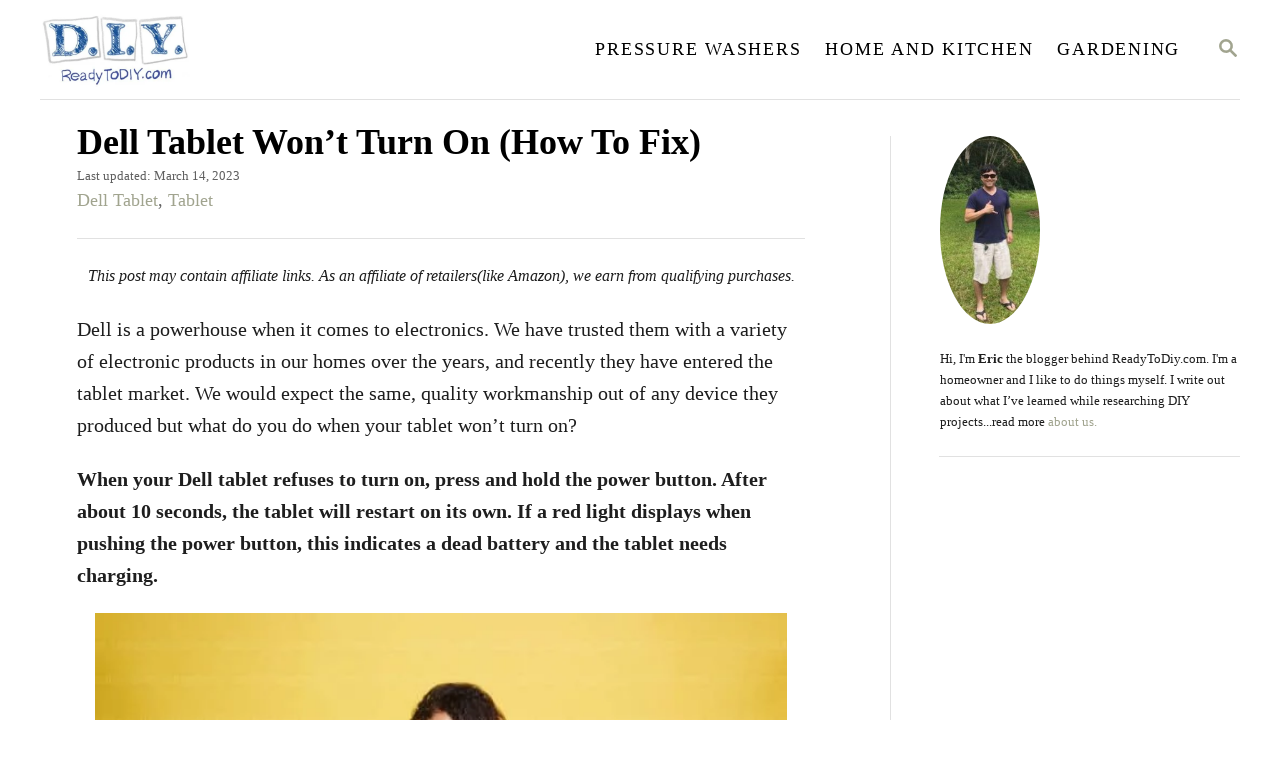

--- FILE ---
content_type: text/html; charset=UTF-8
request_url: https://readytodiy.com/dell-tablet-wont-turn-on-how-to-fix-0051/
body_size: 19289
content:
<!DOCTYPE html><html lang="en-US">
	<head>
				<meta charset="UTF-8">
		<meta name="viewport" content="width=device-width, initial-scale=1.0">
		<meta http-equiv="X-UA-Compatible" content="ie=edge">
		<meta name='robots' content='index, follow, max-image-preview:large, max-snippet:-1, max-video-preview:-1' />
	<style>img:is([sizes="auto" i], [sizes^="auto," i]) { contain-intrinsic-size: 3000px 1500px }</style>
	
	<!-- This site is optimized with the Yoast SEO plugin v25.0 - https://yoast.com/wordpress/plugins/seo/ -->
	<title>Dell Tablet Won&#039;t Turn On (How To Fix) - Ready To DIY</title>
	<link rel="canonical" href="https://readytodiy.com/dell-tablet-wont-turn-on-how-to-fix-0051/" />
	<meta property="og:locale" content="en_US" />
	<meta property="og:type" content="article" />
	<meta property="og:title" content="Dell Tablet Won&#039;t Turn On (How To Fix) - Ready To DIY" />
	<meta property="og:description" content="Dell is a powerhouse when it comes to electronics. We have trusted them with a variety of electronic products in our homes over the years, &hellip;" />
	<meta property="og:url" content="https://readytodiy.com/dell-tablet-wont-turn-on-how-to-fix-0051/" />
	<meta property="og:site_name" content="Ready To DIY" />
	<meta property="article:published_time" content="2022-06-27T15:38:00+00:00" />
	<meta property="article:modified_time" content="2023-03-15T03:11:11+00:00" />
	<meta property="og:image" content="https://readytodiy.com/wp-content/uploads/2022/06/DIY-Dell-Tablet-Wont-Turn-On-How-To-Fix.jpg" />
	<meta property="og:image:width" content="640" />
	<meta property="og:image:height" content="427" />
	<meta property="og:image:type" content="image/jpeg" />
	<meta name="author" content="eric" />
	<meta name="twitter:card" content="summary_large_image" />
	<script type="application/ld+json" class="yoast-schema-graph">{"@context":"https://schema.org","@graph":[{"@type":"Article","@id":"https://readytodiy.com/dell-tablet-wont-turn-on-how-to-fix-0051/#article","isPartOf":{"@id":"https://readytodiy.com/dell-tablet-wont-turn-on-how-to-fix-0051/"},"author":{"name":"eric","@id":"https://readytodiy.com/#/schema/person/878c2f1c38ecf4a192660b27cf58c3b6"},"headline":"Dell Tablet Won&#8217;t Turn On (How To Fix)","datePublished":"2022-06-27T15:38:00+00:00","dateModified":"2023-03-15T03:11:11+00:00","mainEntityOfPage":{"@id":"https://readytodiy.com/dell-tablet-wont-turn-on-how-to-fix-0051/"},"wordCount":1541,"publisher":{"@id":"https://readytodiy.com/#/schema/person/878c2f1c38ecf4a192660b27cf58c3b6"},"image":{"@id":"https://readytodiy.com/dell-tablet-wont-turn-on-how-to-fix-0051/#primaryimage"},"thumbnailUrl":"https://readytodiy.com/wp-content/uploads/2022/06/DIY-Dell-Tablet-Wont-Turn-On-How-To-Fix.jpg","articleSection":["Dell Tablet","Tablet"],"inLanguage":"en-US"},{"@type":"WebPage","@id":"https://readytodiy.com/dell-tablet-wont-turn-on-how-to-fix-0051/","url":"https://readytodiy.com/dell-tablet-wont-turn-on-how-to-fix-0051/","name":"Dell Tablet Won't Turn On (How To Fix) - Ready To DIY","isPartOf":{"@id":"https://readytodiy.com/#website"},"primaryImageOfPage":{"@id":"https://readytodiy.com/dell-tablet-wont-turn-on-how-to-fix-0051/#primaryimage"},"image":{"@id":"https://readytodiy.com/dell-tablet-wont-turn-on-how-to-fix-0051/#primaryimage"},"thumbnailUrl":"https://readytodiy.com/wp-content/uploads/2022/06/DIY-Dell-Tablet-Wont-Turn-On-How-To-Fix.jpg","datePublished":"2022-06-27T15:38:00+00:00","dateModified":"2023-03-15T03:11:11+00:00","breadcrumb":{"@id":"https://readytodiy.com/dell-tablet-wont-turn-on-how-to-fix-0051/#breadcrumb"},"inLanguage":"en-US","potentialAction":[{"@type":"ReadAction","target":["https://readytodiy.com/dell-tablet-wont-turn-on-how-to-fix-0051/"]}]},{"@type":"ImageObject","inLanguage":"en-US","@id":"https://readytodiy.com/dell-tablet-wont-turn-on-how-to-fix-0051/#primaryimage","url":"https://readytodiy.com/wp-content/uploads/2022/06/DIY-Dell-Tablet-Wont-Turn-On-How-To-Fix.jpg","contentUrl":"https://readytodiy.com/wp-content/uploads/2022/06/DIY-Dell-Tablet-Wont-Turn-On-How-To-Fix.jpg","width":640,"height":427,"caption":"Woman holding a tablet PC"},{"@type":"BreadcrumbList","@id":"https://readytodiy.com/dell-tablet-wont-turn-on-how-to-fix-0051/#breadcrumb","itemListElement":[{"@type":"ListItem","position":1,"name":"Home","item":"https://readytodiy.com/"},{"@type":"ListItem","position":2,"name":"Dell Tablet Won&#8217;t Turn On (How To Fix)"}]},{"@type":"WebSite","@id":"https://readytodiy.com/#website","url":"https://readytodiy.com/","name":"Ready To DIY","description":"Ready To Do It Yourself?","publisher":{"@id":"https://readytodiy.com/#/schema/person/878c2f1c38ecf4a192660b27cf58c3b6"},"potentialAction":[{"@type":"SearchAction","target":{"@type":"EntryPoint","urlTemplate":"https://readytodiy.com/?s={search_term_string}"},"query-input":{"@type":"PropertyValueSpecification","valueRequired":true,"valueName":"search_term_string"}}],"inLanguage":"en-US"},{"@type":["Person","Organization"],"@id":"https://readytodiy.com/#/schema/person/878c2f1c38ecf4a192660b27cf58c3b6","name":"eric","image":{"@type":"ImageObject","inLanguage":"en-US","@id":"https://readytodiy.com/#/schema/person/image/","url":"https://secure.gravatar.com/avatar/d92a652d62c53d124ef4cf1643562e0000983e442390a0b2864efac57f3fd29e?s=96&d=mm&r=g","contentUrl":"https://secure.gravatar.com/avatar/d92a652d62c53d124ef4cf1643562e0000983e442390a0b2864efac57f3fd29e?s=96&d=mm&r=g","caption":"eric"},"logo":{"@id":"https://readytodiy.com/#/schema/person/image/"},"url":"https://readytodiy.com/author/leadcamp/"}]}</script>
	<!-- / Yoast SEO plugin. -->


<link rel='dns-prefetch' href='//scripts.mediavine.com' />
<link rel='dns-prefetch' href='//www.googletagmanager.com' />
<link rel="alternate" type="application/rss+xml" title="Ready To DIY &raquo; Feed" href="https://readytodiy.com/feed/" />
<link rel="alternate" type="application/rss+xml" title="Ready To DIY &raquo; Comments Feed" href="https://readytodiy.com/comments/feed/" />
<style type="text/css" id="mv-trellis-custom-css">:root{--mv-trellis-font-body:Helvetica (Web Safe);--mv-trellis-font-heading:Georgia,Times,"Times New Roman",serif;--mv-trellis-font-size-ex-sm:0.83375rem;--mv-trellis-font-size-sm:1.09375rem;--mv-trellis-font-size:1.25rem;--mv-trellis-font-size-lg:1.40625rem;--mv-trellis-max-logo-size:75px;--mv-trellis-gutter-small:6px;--mv-trellis-gutter:12px;--mv-trellis-gutter-double:24px;--mv-trellis-gutter-large:24px;--mv-trellis-h1-font-color:#000000;--mv-trellis-h1-font-size:2.25rem;}</style><link rel='stylesheet' id='wp-block-library-css' href='//readytodiy.b-cdn.net/wp-includes/css/dist/block-library/style.min.css?ver=6.8.3' type='text/css' media='all' />
<style id='classic-theme-styles-inline-css' type='text/css'>
/*! This file is auto-generated */
.wp-block-button__link{color:#fff;background-color:#32373c;border-radius:9999px;box-shadow:none;text-decoration:none;padding:calc(.667em + 2px) calc(1.333em + 2px);font-size:1.125em}.wp-block-file__button{background:#32373c;color:#fff;text-decoration:none}
</style>
<style id='global-styles-inline-css' type='text/css'>
:root{--wp--preset--aspect-ratio--square: 1;--wp--preset--aspect-ratio--4-3: 4/3;--wp--preset--aspect-ratio--3-4: 3/4;--wp--preset--aspect-ratio--3-2: 3/2;--wp--preset--aspect-ratio--2-3: 2/3;--wp--preset--aspect-ratio--16-9: 16/9;--wp--preset--aspect-ratio--9-16: 9/16;--wp--preset--color--black: #000000;--wp--preset--color--cyan-bluish-gray: #abb8c3;--wp--preset--color--white: #ffffff;--wp--preset--color--pale-pink: #f78da7;--wp--preset--color--vivid-red: #cf2e2e;--wp--preset--color--luminous-vivid-orange: #ff6900;--wp--preset--color--luminous-vivid-amber: #fcb900;--wp--preset--color--light-green-cyan: #7bdcb5;--wp--preset--color--vivid-green-cyan: #00d084;--wp--preset--color--pale-cyan-blue: #8ed1fc;--wp--preset--color--vivid-cyan-blue: #0693e3;--wp--preset--color--vivid-purple: #9b51e0;--wp--preset--gradient--vivid-cyan-blue-to-vivid-purple: linear-gradient(135deg,rgba(6,147,227,1) 0%,rgb(155,81,224) 100%);--wp--preset--gradient--light-green-cyan-to-vivid-green-cyan: linear-gradient(135deg,rgb(122,220,180) 0%,rgb(0,208,130) 100%);--wp--preset--gradient--luminous-vivid-amber-to-luminous-vivid-orange: linear-gradient(135deg,rgba(252,185,0,1) 0%,rgba(255,105,0,1) 100%);--wp--preset--gradient--luminous-vivid-orange-to-vivid-red: linear-gradient(135deg,rgba(255,105,0,1) 0%,rgb(207,46,46) 100%);--wp--preset--gradient--very-light-gray-to-cyan-bluish-gray: linear-gradient(135deg,rgb(238,238,238) 0%,rgb(169,184,195) 100%);--wp--preset--gradient--cool-to-warm-spectrum: linear-gradient(135deg,rgb(74,234,220) 0%,rgb(151,120,209) 20%,rgb(207,42,186) 40%,rgb(238,44,130) 60%,rgb(251,105,98) 80%,rgb(254,248,76) 100%);--wp--preset--gradient--blush-light-purple: linear-gradient(135deg,rgb(255,206,236) 0%,rgb(152,150,240) 100%);--wp--preset--gradient--blush-bordeaux: linear-gradient(135deg,rgb(254,205,165) 0%,rgb(254,45,45) 50%,rgb(107,0,62) 100%);--wp--preset--gradient--luminous-dusk: linear-gradient(135deg,rgb(255,203,112) 0%,rgb(199,81,192) 50%,rgb(65,88,208) 100%);--wp--preset--gradient--pale-ocean: linear-gradient(135deg,rgb(255,245,203) 0%,rgb(182,227,212) 50%,rgb(51,167,181) 100%);--wp--preset--gradient--electric-grass: linear-gradient(135deg,rgb(202,248,128) 0%,rgb(113,206,126) 100%);--wp--preset--gradient--midnight: linear-gradient(135deg,rgb(2,3,129) 0%,rgb(40,116,252) 100%);--wp--preset--font-size--small: 13px;--wp--preset--font-size--medium: 20px;--wp--preset--font-size--large: 36px;--wp--preset--font-size--x-large: 42px;--wp--preset--spacing--20: 0.44rem;--wp--preset--spacing--30: 0.67rem;--wp--preset--spacing--40: 1rem;--wp--preset--spacing--50: 1.5rem;--wp--preset--spacing--60: 2.25rem;--wp--preset--spacing--70: 3.38rem;--wp--preset--spacing--80: 5.06rem;--wp--preset--shadow--natural: 6px 6px 9px rgba(0, 0, 0, 0.2);--wp--preset--shadow--deep: 12px 12px 50px rgba(0, 0, 0, 0.4);--wp--preset--shadow--sharp: 6px 6px 0px rgba(0, 0, 0, 0.2);--wp--preset--shadow--outlined: 6px 6px 0px -3px rgba(255, 255, 255, 1), 6px 6px rgba(0, 0, 0, 1);--wp--preset--shadow--crisp: 6px 6px 0px rgba(0, 0, 0, 1);}:where(.is-layout-flex){gap: 0.5em;}:where(.is-layout-grid){gap: 0.5em;}body .is-layout-flex{display: flex;}.is-layout-flex{flex-wrap: wrap;align-items: center;}.is-layout-flex > :is(*, div){margin: 0;}body .is-layout-grid{display: grid;}.is-layout-grid > :is(*, div){margin: 0;}:where(.wp-block-columns.is-layout-flex){gap: 2em;}:where(.wp-block-columns.is-layout-grid){gap: 2em;}:where(.wp-block-post-template.is-layout-flex){gap: 1.25em;}:where(.wp-block-post-template.is-layout-grid){gap: 1.25em;}.has-black-color{color: var(--wp--preset--color--black) !important;}.has-cyan-bluish-gray-color{color: var(--wp--preset--color--cyan-bluish-gray) !important;}.has-white-color{color: var(--wp--preset--color--white) !important;}.has-pale-pink-color{color: var(--wp--preset--color--pale-pink) !important;}.has-vivid-red-color{color: var(--wp--preset--color--vivid-red) !important;}.has-luminous-vivid-orange-color{color: var(--wp--preset--color--luminous-vivid-orange) !important;}.has-luminous-vivid-amber-color{color: var(--wp--preset--color--luminous-vivid-amber) !important;}.has-light-green-cyan-color{color: var(--wp--preset--color--light-green-cyan) !important;}.has-vivid-green-cyan-color{color: var(--wp--preset--color--vivid-green-cyan) !important;}.has-pale-cyan-blue-color{color: var(--wp--preset--color--pale-cyan-blue) !important;}.has-vivid-cyan-blue-color{color: var(--wp--preset--color--vivid-cyan-blue) !important;}.has-vivid-purple-color{color: var(--wp--preset--color--vivid-purple) !important;}.has-black-background-color{background-color: var(--wp--preset--color--black) !important;}.has-cyan-bluish-gray-background-color{background-color: var(--wp--preset--color--cyan-bluish-gray) !important;}.has-white-background-color{background-color: var(--wp--preset--color--white) !important;}.has-pale-pink-background-color{background-color: var(--wp--preset--color--pale-pink) !important;}.has-vivid-red-background-color{background-color: var(--wp--preset--color--vivid-red) !important;}.has-luminous-vivid-orange-background-color{background-color: var(--wp--preset--color--luminous-vivid-orange) !important;}.has-luminous-vivid-amber-background-color{background-color: var(--wp--preset--color--luminous-vivid-amber) !important;}.has-light-green-cyan-background-color{background-color: var(--wp--preset--color--light-green-cyan) !important;}.has-vivid-green-cyan-background-color{background-color: var(--wp--preset--color--vivid-green-cyan) !important;}.has-pale-cyan-blue-background-color{background-color: var(--wp--preset--color--pale-cyan-blue) !important;}.has-vivid-cyan-blue-background-color{background-color: var(--wp--preset--color--vivid-cyan-blue) !important;}.has-vivid-purple-background-color{background-color: var(--wp--preset--color--vivid-purple) !important;}.has-black-border-color{border-color: var(--wp--preset--color--black) !important;}.has-cyan-bluish-gray-border-color{border-color: var(--wp--preset--color--cyan-bluish-gray) !important;}.has-white-border-color{border-color: var(--wp--preset--color--white) !important;}.has-pale-pink-border-color{border-color: var(--wp--preset--color--pale-pink) !important;}.has-vivid-red-border-color{border-color: var(--wp--preset--color--vivid-red) !important;}.has-luminous-vivid-orange-border-color{border-color: var(--wp--preset--color--luminous-vivid-orange) !important;}.has-luminous-vivid-amber-border-color{border-color: var(--wp--preset--color--luminous-vivid-amber) !important;}.has-light-green-cyan-border-color{border-color: var(--wp--preset--color--light-green-cyan) !important;}.has-vivid-green-cyan-border-color{border-color: var(--wp--preset--color--vivid-green-cyan) !important;}.has-pale-cyan-blue-border-color{border-color: var(--wp--preset--color--pale-cyan-blue) !important;}.has-vivid-cyan-blue-border-color{border-color: var(--wp--preset--color--vivid-cyan-blue) !important;}.has-vivid-purple-border-color{border-color: var(--wp--preset--color--vivid-purple) !important;}.has-vivid-cyan-blue-to-vivid-purple-gradient-background{background: var(--wp--preset--gradient--vivid-cyan-blue-to-vivid-purple) !important;}.has-light-green-cyan-to-vivid-green-cyan-gradient-background{background: var(--wp--preset--gradient--light-green-cyan-to-vivid-green-cyan) !important;}.has-luminous-vivid-amber-to-luminous-vivid-orange-gradient-background{background: var(--wp--preset--gradient--luminous-vivid-amber-to-luminous-vivid-orange) !important;}.has-luminous-vivid-orange-to-vivid-red-gradient-background{background: var(--wp--preset--gradient--luminous-vivid-orange-to-vivid-red) !important;}.has-very-light-gray-to-cyan-bluish-gray-gradient-background{background: var(--wp--preset--gradient--very-light-gray-to-cyan-bluish-gray) !important;}.has-cool-to-warm-spectrum-gradient-background{background: var(--wp--preset--gradient--cool-to-warm-spectrum) !important;}.has-blush-light-purple-gradient-background{background: var(--wp--preset--gradient--blush-light-purple) !important;}.has-blush-bordeaux-gradient-background{background: var(--wp--preset--gradient--blush-bordeaux) !important;}.has-luminous-dusk-gradient-background{background: var(--wp--preset--gradient--luminous-dusk) !important;}.has-pale-ocean-gradient-background{background: var(--wp--preset--gradient--pale-ocean) !important;}.has-electric-grass-gradient-background{background: var(--wp--preset--gradient--electric-grass) !important;}.has-midnight-gradient-background{background: var(--wp--preset--gradient--midnight) !important;}.has-small-font-size{font-size: var(--wp--preset--font-size--small) !important;}.has-medium-font-size{font-size: var(--wp--preset--font-size--medium) !important;}.has-large-font-size{font-size: var(--wp--preset--font-size--large) !important;}.has-x-large-font-size{font-size: var(--wp--preset--font-size--x-large) !important;}
:where(.wp-block-post-template.is-layout-flex){gap: 1.25em;}:where(.wp-block-post-template.is-layout-grid){gap: 1.25em;}
:where(.wp-block-columns.is-layout-flex){gap: 2em;}:where(.wp-block-columns.is-layout-grid){gap: 2em;}
:root :where(.wp-block-pullquote){font-size: 1.5em;line-height: 1.6;}
</style>
<link rel='stylesheet' id='dashicons-css' href='//readytodiy.b-cdn.net/wp-includes/css/dashicons.min.css?ver=6.8.3' type='text/css' media='all' />
<link rel='stylesheet' id='wpel-style-css' href='//readytodiy.b-cdn.net/wp-content/plugins/wp-external-links/public/css/wpel.css?ver=5.31' type='text/css' media='all' />
<link rel='stylesheet' id='mv-trellis-bamboo-css' href='//readytodiy.b-cdn.net/wp-content/themes/bamboo-trellis/assets/dist/css/main.1.0.0.css?ver=1.0.0' type='text/css' media='all' />
<style id='rocket-lazyload-inline-css' type='text/css'>
.rll-youtube-player{position:relative;padding-bottom:56.23%;height:0;overflow:hidden;max-width:100%;}.rll-youtube-player:focus-within{outline: 2px solid currentColor;outline-offset: 5px;}.rll-youtube-player iframe{position:absolute;top:0;left:0;width:100%;height:100%;z-index:100;background:0 0}.rll-youtube-player img{bottom:0;display:block;left:0;margin:auto;max-width:100%;width:100%;position:absolute;right:0;top:0;border:none;height:auto;-webkit-transition:.4s all;-moz-transition:.4s all;transition:.4s all}.rll-youtube-player img:hover{-webkit-filter:brightness(75%)}.rll-youtube-player .play{height:100%;width:100%;left:0;top:0;position:absolute;background:url(//readytodiy.b-cdn.net/wp-content/plugins/rocket-lazy-load/assets/img/youtube.png) no-repeat center;background-color: transparent !important;cursor:pointer;border:none;}
</style>
				<script id="mv-trellis-localModel" data-cfasync="false">
					window.$adManagementConfig = window.$adManagementConfig || {};
					window.$adManagementConfig.web = window.$adManagementConfig.web || {};
					window.$adManagementConfig.web.localModel = {"optimize_mobile_pagespeed":true,"optimize_desktop_pagespeed":true,"content_selector":"body:not(.page) .mvt-content","footer_selector":"footer.footer","content_selector_mobile":"body:not(.page) .mvt-content","comments_selector":"","sidebar_atf_selector":".sidebar-primary .widget-container:nth-last-child(3)","sidebar_atf_position":"afterend","sidebar_btf_selector":".mv-sticky-slot","sidebar_btf_position":"beforeend","content_stop_selector":"","sidebar_btf_stop_selector":"footer.footer","custom_css":"","ad_box":true,"sidebar_minimum_width":"1190","native_html_templates":{"feed":"<aside class=\"mv-trellis-native-ad-feed\"><div class=\"native-ad-image\" style=\"min-height:200px;min-width:200px;\"><div style=\"display: none;\" data-native-size=\"[300, 250]\" data-native-type=\"video\"><\/div><div style=\"width:200px;height:200px;\" data-native-size=\"[200,200]\" data-native-type=\"image\"><\/div><\/div><div class=\"native-content\"><img class=\"native-icon\" data-native-type=\"icon\" style=\"max-height: 50px; width: auto;\"><h2 data-native-len=\"80\" data-native-d-len=\"120\" data-native-type=\"title\"><\/h2><div data-native-len=\"140\" data-native-d-len=\"340\" data-native-type=\"body\"><\/div><div class=\"cta-container\"><div data-native-type=\"sponsoredBy\"><\/div><a rel=\"nonopener sponsor\" data-native-type=\"clickUrl\" class=\"button article-read-more\"><span data-native-type=\"cta\"><\/span><\/a><\/div><\/div><\/aside>","content":"<aside class=\"mv-trellis-native-ad-content\"><div class=\"native-ad-image\"><div style=\"display: none;\" data-native-size=\"[300, 250]\" data-native-type=\"video\"><\/div><div data-native-size=\"[300,300]\" data-native-type=\"image\"><\/div><\/div><div class=\"native-content\"><img class=\"native-icon\" data-native-type=\"icon\" style=\"max-height: 50px; width: auto;\"><h2 data-native-len=\"80\" data-native-d-len=\"120\" data-native-type=\"title\"><\/h2><div data-native-len=\"140\" data-native-d-len=\"340\" data-native-type=\"body\"><\/div><div class=\"cta-container\"><div data-native-type=\"sponsoredBy\"><\/div><a data-native-type=\"clickUrl\" class=\"button article-read-more\"><span data-native-type=\"cta\"><\/span><\/a><\/div><\/div><\/aside>","sidebar":"<aside class=\"mv-trellis-native-ad-sidebar\"><div class=\"native-ad-image\"><div style=\"display: none;\" data-native-size=\"[300, 250]\" data-native-type=\"video\"><\/div><div data-native-size=\"[300,300]\" data-native-type=\"image\"><\/div><\/div><img class=\"native-icon\" data-native-type=\"icon\" style=\"max-height: 50px; width: auto;\"><h3 data-native-len=\"80\"><a rel=\"nonopener sponsor\" data-native-type=\"title\"><\/a><\/h3><div data-native-len=\"140\" data-native-d-len=\"340\" data-native-type=\"body\"><\/div><div data-native-type=\"sponsoredBy\"><\/div><a data-native-type=\"clickUrl\" class=\"button article-read-more\"><span data-native-type=\"cta\"><\/span><\/a><\/aside>","sticky_sidebar":"<aside class=\"mv-trellis-native-ad-sticky-sidebar\"><div class=\"native-ad-image\"><div style=\"display: none;\" data-native-size=\"[300, 250]\" data-native-type=\"video\"><\/div><div data-native-size=\"[300,300]\" data-native-type=\"image\"><\/div><\/div><img class=\"native-icon\" data-native-type=\"icon\" style=\"max-height: 50px; width: auto;\"><h3 data-native-len=\"80\" data-native-type=\"title\"><\/h3><div data-native-len=\"140\" data-native-d-len=\"340\" data-native-type=\"body\"><\/div><div data-native-type=\"sponsoredBy\"><\/div><a data-native-type=\"clickUrl\" class=\"button article-read-more\"><span data-native-type=\"cta\"><\/span><\/a><\/aside>","adhesion":"<aside class=\"mv-trellis-native-ad-adhesion\"><div data-native-size=\"[100,100]\" data-native-type=\"image\"><\/div><div class=\"native-content\"><img class=\"native-icon\" data-native-type=\"icon\" style=\"max-height: 50px; width: auto;\"><div data-native-type=\"sponsoredBy\"><\/div><h6 data-native-len=\"80\" data-native-d-len=\"120\" data-native-type=\"title\"><\/h6><\/div><div class=\"cta-container\"><a class=\"button article-read-more\" data-native-type=\"clickUrl\"><span data-native-type=\"cta\"><\/span><\/a><\/div><\/aside>"}};
				</script>
			<script type="text/javascript" async="async" fetchpriority="high" data-noptimize="1" data-cfasync="false" src="https://scripts.mediavine.com/tags/ready-to-diy.js?ver=6.8.3" id="mv-script-wrapper-js"></script>
<script type="text/javascript" id="ga/js-js" class="mv-trellis-script" src="https://www.googletagmanager.com/gtag/js?id=UA-128588153-3" defer data-noptimize data-handle="ga/js"></script>
<script type="text/javascript" id="mv-trellis-images/intersection-observer-js" class="mv-trellis-script" src="//readytodiy.b-cdn.net/wp-content/plugins/mediavine-trellis-images/assets/dist/IO.0.7.1.js?ver=0.7.1" defer data-noptimize data-handle="mv-trellis-images/intersection-observer"></script>
<script type="text/javascript" id="mv-trellis-images/webp-check-js" class="mv-trellis-script" src="//readytodiy.b-cdn.net/wp-content/mvt-js/1/6a76c27036f54bb48ed9bc3294c5d172.min.js" defer data-noptimize data-handle="mv-trellis-images/webp-check"></script>
<script type="text/javascript" src="//readytodiy.b-cdn.net/wp-includes/js/jquery/jquery.min.js?ver=3.7.1" id="jquery-core-js"></script>
<script type="text/javascript" src="//readytodiy.b-cdn.net/wp-includes/js/jquery/jquery-migrate.min.js?ver=3.4.1" id="jquery-migrate-js"></script>
<link rel="https://api.w.org/" href="https://readytodiy.com/wp-json/" /><link rel="alternate" title="JSON" type="application/json" href="https://readytodiy.com/wp-json/wp/v2/posts/27464" /><link rel="EditURI" type="application/rsd+xml" title="RSD" href="https://readytodiy.com/xmlrpc.php?rsd" />
<meta name="generator" content="WordPress 6.8.3" />
<link rel='shortlink' href='https://readytodiy.com/?p=27464' />
<link rel="alternate" title="oEmbed (JSON)" type="application/json+oembed" href="https://readytodiy.com/wp-json/oembed/1.0/embed?url=https%3A%2F%2Freadytodiy.com%2Fdell-tablet-wont-turn-on-how-to-fix-0051%2F" />
<link rel="alternate" title="oEmbed (XML)" type="text/xml+oembed" href="https://readytodiy.com/wp-json/oembed/1.0/embed?url=https%3A%2F%2Freadytodiy.com%2Fdell-tablet-wont-turn-on-how-to-fix-0051%2F&#038;format=xml" />
<style type="text/css" id="mv-trellis-native-ads-css">:root{--mv-trellis-color-native-ad-background: var(--mv-trellis-color-background-accent,#fafafa);}[class*="mv-trellis-native-ad"]{display:flex;flex-direction:column;text-align:center;align-items:center;padding:10px;margin:15px 0;border-top:1px solid #eee;border-bottom:1px solid #eee;background-color:var(--mv-trellis-color-native-ad-background,#fafafa)}[class*="mv-trellis-native-ad"] [data-native-type="image"]{background-repeat:no-repeat;background-size:cover;background-position:center center;}[class*="mv-trellis-native-ad"] [data-native-type="sponsoredBy"]{font-size:0.875rem;text-decoration:none;transition:color .3s ease-in-out,background-color .3s ease-in-out;}[class*="mv-trellis-native-ad"] [data-native-type="title"]{line-height:1;margin:10px 0;max-width:100%;text-decoration:none;transition:color .3s ease-in-out,background-color .3s ease-in-out;}[class*="mv-trellis-native-ad"] [data-native-type="title"],[class*="mv-trellis-native-ad"] [data-native-type="sponsoredBy"]{color:var(--mv-trellis-color-link)}[class*="mv-trellis-native-ad"] [data-native-type="title"]:hover,[class*="mv-trellis-native-ad"] [data-native-type="sponsoredBy"]:hover{color:var(--mv-trellis-color-link-hover)}[class*="mv-trellis-native-ad"] [data-native-type="body"]{max-width:100%;}[class*="mv-trellis-native-ad"] .article-read-more{display:inline-block;font-size:0.875rem;line-height:1.25;margin-left:0px;margin-top:10px;padding:10px 20px;text-align:right;text-decoration:none;text-transform:uppercase;}@media only screen and (min-width:600px){.mv-trellis-native-ad-feed,.mv-trellis-native-ad-content{flex-direction:row;padding:0;text-align:left;}.mv-trellis-native-ad-feed .native-content,.mv-trellis-native-ad-content{padding:10px}}.mv-trellis-native-ad-feed [data-native-type="image"]{max-width:100%;height:auto;}.mv-trellis-native-ad-feed .cta-container,.mv-trellis-native-ad-content .cta-container{display:flex;flex-direction:column;align-items:center;}@media only screen and (min-width:600px){.mv-trellis-native-ad-feed .cta-container,.mv-trellis-native-ad-content .cta-container{flex-direction:row;align-items: flex-end;justify-content:space-between;}}@media only screen and (min-width:600px){.mv-trellis-native-ad-content{padding:0;}.mv-trellis-native-ad-content .native-content{max-width:calc(100% - 300px);padding:15px;}}.mv-trellis-native-ad-content [data-native-type="image"]{height:300px;max-width:100%;width:300px;}.mv-trellis-native-ad-sticky-sidebar,.mv-trellis-native-ad-sidebar{font-size:var(--mv-trellis-font-size-sm,0.875rem);margin:20px 0;max-width:300px;padding:0 0 var(--mv-trellis-gutter,20px);}.mv-trellis-native-ad-sticky-sidebar [data-native-type="image"],.mv-trellis-native-ad-sticky-sidebar [data-native-type="image"]{height:300px;margin:0 auto;max-width:100%;width:300px;}.mv-trellis-native-ad-sticky-sidebar [data-native-type="body"]{padding:0 var(--mv-trellis-gutter,20px);}.mv-trellis-native-ad-sticky-sidebar [data-native-type="sponsoredBy"],.mv-trellis-native-ad-sticky-sidebar [data-native-type="sponsoredBy"]{display:inline-block}.mv-trellis-native-ad-sticky-sidebar h3,.mv-trellis-native-ad-sidebar h3 [data-native-type="title"]{margin:15px auto;width:300px;}.mv-trellis-native-ad-adhesion{background-color:transparent;flex-direction:row;height:90px;margin:0;padding:0 20px;}.mv-trellis-native-ad-adhesion [data-native-type="image"]{height:120px;margin:0 auto;max-width:100%;transform:translateY(-20px);width:120px;}.mv-trellis-native-ad-adhesion [data-native-type="sponsoredBy"],.mv-trellis-native-ad-adhesion  .article-read-more{font-size:0.75rem;}.mv-trellis-native-ad-adhesion [data-native-type="title"]{font-size:1rem;}.mv-trellis-native-ad-adhesion .native-content{display:flex;flex-direction:column;justify-content:center;padding:0 10px;text-align:left;}.mv-trellis-native-ad-adhesion .cta-container{display:flex;align-items:center;}</style>			<meta name="theme-color" content="#243746"/>
			<link rel="manifest" href="https://readytodiy.com/manifest">
		<link rel="icon" href="//readytodiy.b-cdn.net/wp-content/uploads/2021/01/favicon512-1-150x150.png" sizes="32x32" />
<link rel="icon" href="//readytodiy.b-cdn.net/wp-content/uploads/2021/01/favicon512-1-300x300.png" sizes="192x192" />
<link rel="apple-touch-icon" href="//readytodiy.b-cdn.net/wp-content/uploads/2021/01/favicon512-1-300x300.png" />
<meta name="msapplication-TileImage" content="https://readytodiy.com/wp-content/uploads/2021/01/favicon512-1-300x300.png" />
		<style type="text/css" id="wp-custom-css">
			.header-logoXX{padding:5px 0px !important;margin:5px 0px !important;}
figure.wp-block-image img,figure.wp-block-image div{display:block;margin-left: auto;margin-right:auto;width:95%;}
.about-author-contentXX{font-size:80%}
.excerpt-photo img {border-radius:8%}
.article-meta .posted-on{xdisplay:none;}
.article-meta .cat-links{font-size:var(--mv-trellis-font-size-sm,0.25rem);}
figure.wp-block-embed div.wp-block-embed__wrapper iframe{display:block;margin-left: auto;margin-right:auto;}
div.entry-content p a:link{color:#0000EE;text-decoration: underline;}div.entry-content p a:hover{color:#1c1cab}
nav#primary-nav a:link{color:black;}
article.article a.article-read-more:link{color:blue;}
.wp-block-latest-posts__featured-image img{border-radius:8%}		</style>
		<noscript><style id="rocket-lazyload-nojs-css">.rll-youtube-player, [data-lazy-src]{display:none !important;}</style></noscript>		<meta name="p:domain_verify" content="1ffd821e17e6f62dd7d3be8391d2657b" />
<meta name='linkchecker' content='CwIREQoQDwoOIw8GAgcAAg4TCg0ATQAMDg=='>	</head>
	<body data-rsssl=1 class="wp-singular post-template-default single single-post postid-27464 single-format-standard wp-theme-mediavine-trellis wp-child-theme-bamboo-trellis mvt-no-js bamboo bamboo-trellis">
				<a href="#content" class="screen-reader-text">Skip to Content</a>

		<div class="before-content">
						<header class="header">
	<div class="wrapper wrapper-header">
				<div class="header-container">
			<button class="search-toggle">
	<span class="screen-reader-text">Search</span>
	<svg version="1.1" xmlns="http://www.w3.org/2000/svg" height="24" width="24" viewBox="0 0 12 12" class="magnifying-glass">
		<title>Magnifying Glass</title>
		<path d="M10.37 9.474L7.994 7.1l-.17-.1a3.45 3.45 0 0 0 .644-2.01A3.478 3.478 0 1 0 4.99 8.47c.75 0 1.442-.24 2.01-.648l.098.17 2.375 2.373c.19.188.543.142.79-.105s.293-.6.104-.79zm-5.38-2.27a2.21 2.21 0 1 1 2.21-2.21A2.21 2.21 0 0 1 4.99 7.21z"></path>
	</svg>
</button>
<div id="search-container">
	<form role="search" method="get" class="searchform" action="https://readytodiy.com/">
	<label>
		<span class="screen-reader-text">Search for:</span>
		<input type="search" class="search-field"
			placeholder="Enter search keywords"
			value="" name="s"
			title="Search for:" />
	</label>
	<input type="submit" class="search-submit" value="Search" />
</form>
	<button class="search-close">
		<span class="screen-reader-text">Close Search</span>
		&times;
	</button>
</div>
			<a href="https://readytodiy.com/" title="Ready To DIY" class="header-logo"><picture><source srcset="https://readytodiy.com/wp-content/uploads/2019/10/readytodiy-logo.jpg.webp, https://readytodiy.com/wp-content/uploads/2019/10/readytodiy-logo.jpg.webp 480w, https://readytodiy.com/wp-content/uploads/2019/10/readytodiy-logo-300x150.jpg.webp 300w" type="image/webp"><img src="https://readytodiy.com/wp-content/uploads/2019/10/readytodiy-logo.jpg" srcset="https://readytodiy.com/wp-content/uploads/2019/10/readytodiy-logo.jpg 480w, https://readytodiy.com/wp-content/uploads/2019/10/readytodiy-logo-300x150.jpg 300w" sizes="(max-width: 480px) 100vw, 480px" class="size-full size-ratio-full wp-image-346 header-logo-img ggnoads" alt="Ready To DIY" data-pin-nopin="true" height="240" width="480"></picture></a>			<div class="nav">
	<div class="wrapper nav-wrapper">
						<button class="nav-toggle" aria-label="Menu"><svg xmlns="http://www.w3.org/2000/svg" viewBox="0 0 32 32" width="32px" height="32px">
	<path d="M4,10h24c1.104,0,2-0.896,2-2s-0.896-2-2-2H4C2.896,6,2,6.896,2,8S2.896,10,4,10z M28,14H4c-1.104,0-2,0.896-2,2  s0.896,2,2,2h24c1.104,0,2-0.896,2-2S29.104,14,28,14z M28,22H4c-1.104,0-2,0.896-2,2s0.896,2,2,2h24c1.104,0,2-0.896,2-2  S29.104,22,28,22z"></path>
</svg>
</button>
				<nav id="primary-nav" class="nav-container nav-closed"><ul id="menu-primary" class="nav-list"><li id="menu-item-345" class="menu-item menu-item-type-taxonomy menu-item-object-category menu-item-has-children menu-item-345"><a href="https://readytodiy.com/category/pressure-washers/"><span>Pressure Washers</span><span class="toggle-sub-menu">&pr;</span></a>
<ul class="sub-menu">
	<li id="menu-item-800" class="menu-item menu-item-type-taxonomy menu-item-object-category menu-item-800"><a href="https://readytodiy.com/category/pressure-washers/how-to-pressure-wash/">How To Pressure Wash</a></li>
	<li id="menu-item-1896" class="menu-item menu-item-type-taxonomy menu-item-object-category menu-item-1896"><a href="https://readytodiy.com/category/pressure-washers/pressure-washer-shopping/">Pressure Washer Shopping</a></li>
	<li id="menu-item-1897" class="menu-item menu-item-type-taxonomy menu-item-object-category menu-item-1897"><a href="https://readytodiy.com/category/pressure-washers/pressure-washer-detergents/">Pressure Washer Detergents</a></li>
</ul>
</li>
<li id="menu-item-4382" class="menu-item menu-item-type-taxonomy menu-item-object-category menu-item-has-children menu-item-4382"><a href="https://readytodiy.com/category/home-and-kitchen/"><span>Home and Kitchen</span><span class="toggle-sub-menu">&pr;</span></a>
<ul class="sub-menu">
	<li id="menu-item-9373" class="menu-item menu-item-type-taxonomy menu-item-object-category menu-item-has-children menu-item-9373"><a href="https://readytodiy.com/category/electronics/television/">Television<span class="toggle-sub-menu">&pr;</span></a>
	<ul class="sub-menu">
		<li id="menu-item-12495" class="menu-item menu-item-type-taxonomy menu-item-object-category menu-item-12495"><a href="https://readytodiy.com/category/electronics/television/samsung-tv/">Samsung TV</a></li>
		<li id="menu-item-12494" class="menu-item menu-item-type-taxonomy menu-item-object-category menu-item-12494"><a href="https://readytodiy.com/category/electronics/television/lg-tv/">LG TV</a></li>
	</ul>
</li>
	<li id="menu-item-9372" class="menu-item menu-item-type-taxonomy menu-item-object-category menu-item-9372"><a href="https://readytodiy.com/category/electronics/speakers/">Speakers</a></li>
	<li id="menu-item-4474" class="menu-item menu-item-type-taxonomy menu-item-object-category menu-item-4474"><a href="https://readytodiy.com/category/electronics/smart-devices/">Smart Devices</a></li>
	<li id="menu-item-4385" class="menu-item menu-item-type-taxonomy menu-item-object-category menu-item-4385"><a href="https://readytodiy.com/category/home-and-kitchen/flooring/">Flooring</a></li>
	<li id="menu-item-4383" class="menu-item menu-item-type-taxonomy menu-item-object-category menu-item-4383"><a href="https://readytodiy.com/category/home-and-kitchen/dishwasher/">Dishwasher</a></li>
	<li id="menu-item-4475" class="menu-item menu-item-type-taxonomy menu-item-object-category menu-item-4475"><a href="https://readytodiy.com/category/home-and-kitchen/washing-dryer/">Washer &#038; Dryer</a></li>
	<li id="menu-item-4473" class="menu-item menu-item-type-taxonomy menu-item-object-category menu-item-4473"><a href="https://readytodiy.com/category/home-and-kitchen/small-kitchen-appliances/">Small Kitchen Appliances</a></li>
	<li id="menu-item-4472" class="menu-item menu-item-type-taxonomy menu-item-object-category menu-item-4472"><a href="https://readytodiy.com/category/home-and-kitchen/sewing/">Sewing</a></li>
	<li id="menu-item-1936" class="menu-item menu-item-type-taxonomy menu-item-object-category menu-item-has-children menu-item-1936"><a href="https://readytodiy.com/category/cleaning/">Cleaning<span class="toggle-sub-menu">&pr;</span></a>
	<ul class="sub-menu">
		<li id="menu-item-1900" class="menu-item menu-item-type-taxonomy menu-item-object-category menu-item-1900"><a href="https://readytodiy.com/category/car-care/">Car Care</a></li>
		<li id="menu-item-527" class="menu-item menu-item-type-taxonomy menu-item-object-category menu-item-527"><a href="https://readytodiy.com/category/carpet-cleaning/">Carpet Cleaning</a></li>
		<li id="menu-item-1898" class="menu-item menu-item-type-taxonomy menu-item-object-category menu-item-1898"><a href="https://readytodiy.com/category/carpet-cleaning/how-to-carpet-clean/">How To Carpet Clean</a></li>
	</ul>
</li>
</ul>
</li>
<li id="menu-item-1899" class="menu-item menu-item-type-taxonomy menu-item-object-category menu-item-has-children menu-item-1899"><a href="https://readytodiy.com/category/gardening/"><span>Gardening</span><span class="toggle-sub-menu">&pr;</span></a>
<ul class="sub-menu">
	<li id="menu-item-526" class="menu-item menu-item-type-taxonomy menu-item-object-category menu-item-526"><a href="https://readytodiy.com/category/composting/">Composting</a></li>
	<li id="menu-item-2470" class="menu-item menu-item-type-taxonomy menu-item-object-category menu-item-2470"><a href="https://readytodiy.com/category/gardening/greenhouse/">Greenhouse</a></li>
	<li id="menu-item-2471" class="menu-item menu-item-type-taxonomy menu-item-object-category menu-item-2471"><a href="https://readytodiy.com/category/gardening/house-plants/">House Plants</a></li>
	<li id="menu-item-2472" class="menu-item menu-item-type-taxonomy menu-item-object-category menu-item-2472"><a href="https://readytodiy.com/category/gardening/mowers/">Mowers</a></li>
	<li id="menu-item-2474" class="menu-item menu-item-type-taxonomy menu-item-object-category menu-item-2474"><a href="https://readytodiy.com/category/pests/">Pests</a></li>
	<li id="menu-item-2473" class="menu-item menu-item-type-taxonomy menu-item-object-category menu-item-2473"><a href="https://readytodiy.com/category/gardening/vegetable-garden/">Vegetable Garden</a></li>
</ul>
</li>
</ul></nav>	</div>
</div>
		</div>
			</div>
</header>
					</div>
		
	<!-- Main Content Section -->
	<div class="content">
		<div class="wrapper wrapper-content">
						<main id="content" class="content-container">
				
		<article id="post-27464" class="article-post article post-27464 post type-post status-publish format-standard has-post-thumbnail hentry category-dell-tablet category-tablet mv-content-wrapper">

			<header class="entry-header header-singular wrapper">
		<h1 class="entry-title article-heading">Dell Tablet Won&#8217;t Turn On (How To Fix)</h1>
	<div class="article-meta post-meta-wrapper post-meta-single post-meta-single-top no-author-meta">
			<p class="meta-wrapper "><span class="posted-on"><span class="screen-reader-text">Posted on </span>Last updated: <time class="entry-date" datetime="2023-03-14T19:11:11-08:00">March 14, 2023</time></span></p>
				<p class="meta-cats"><span class="cat-links"><span class="screen-reader-text">Categories </span><a href="https://readytodiy.com/category/electronics/computers/tablet/dell-tablet/" rel="category tag">Dell Tablet</a>, <a href="https://readytodiy.com/category/electronics/computers/tablet/" rel="category tag">Tablet</a></span></p>
		</div>

</header>
<aside><div class="content-container-after-post"><div style="font-size:0.8em;margin-bottom:24px;text-align:center;font-style: italic">This post may contain affiliate links. As an affiliate of retailers(like Amazon), we earn from qualifying purchases.</div></div></aside>
			<div class="entry-content mvt-content">
				<style>img#mv-trellis-img-1::before{padding-top:66.71875%; }img#mv-trellis-img-1{display:block;}img#mv-trellis-img-2::before{padding-top:66.71875%; }img#mv-trellis-img-2{display:block;}</style>
<p>Dell is a powerhouse when it comes to electronics. We have trusted them with a variety of electronic products in our homes over the years, and recently they have entered the tablet market. We would expect the same, quality workmanship out of any device they produced but what do you do when your tablet won&rsquo;t turn on?</p>



<p><strong>When your Dell tablet refuses to turn on, press and hold the power button. After about 10 seconds, the tablet will restart on its own. If a red light displays when pushing the power button, this indicates a dead battery and the tablet needs charging.</strong></p>



<figure class="wp-block-image size-full"><noscript><img fetchpriority="high" decoding="async" width="640" height="427" src="//readytodiy.b-cdn.net/wp-content/uploads/2022/06/DIY-Dell-Tablet-Wont-Turn-On-How-To-Fix.jpg" alt="Woman holding a tablet PC " class="wp-image-27467" srcset="//readytodiy.b-cdn.net/wp-content/uploads/2022/06/DIY-Dell-Tablet-Wont-Turn-On-How-To-Fix.jpg 640w, //readytodiy.b-cdn.net/wp-content/uploads/2022/06/DIY-Dell-Tablet-Wont-Turn-On-How-To-Fix-300x200.jpg 300w, //readytodiy.b-cdn.net/wp-content/uploads/2022/06/DIY-Dell-Tablet-Wont-Turn-On-How-To-Fix-335x224.jpg 335w, //readytodiy.b-cdn.net/wp-content/uploads/2022/06/DIY-Dell-Tablet-Wont-Turn-On-How-To-Fix-347x232.jpg 347w, //readytodiy.b-cdn.net/wp-content/uploads/2022/06/DIY-Dell-Tablet-Wont-Turn-On-How-To-Fix-520x347.jpg 520w" sizes="(max-width: 640px) 100vw, 640px"></noscript><img fetchpriority="high" decoding="async" width="640" height="427" src="data:image/svg+xml,%3Csvg%20xmlns='http://www.w3.org/2000/svg'%20viewBox='0%200%20640%20427'%3E%3Crect%20width='640'%20height='427'%20style='fill:%23e3e3e3'/%3E%3C/svg%3E" alt="Woman holding a tablet PC " class="wp-image-27467 eager-load" sizes="(max-width: 640px) 100vw, 640px" data-pin-media="https://readytodiy.com/wp-content/uploads/2022/06/DIY-Dell-Tablet-Wont-Turn-On-How-To-Fix.jpg" id="mv-trellis-img-1" loading="eager" data-src="//readytodiy.b-cdn.net/wp-content/uploads/2022/06/DIY-Dell-Tablet-Wont-Turn-On-How-To-Fix.jpg.webp" data-srcset="//readytodiy.b-cdn.net/wp-content/uploads/2022/06/DIY-Dell-Tablet-Wont-Turn-On-How-To-Fix.jpg.webp 640w, //readytodiy.b-cdn.net/wp-content/uploads/2022/06/DIY-Dell-Tablet-Wont-Turn-On-How-To-Fix-300x200.jpg.webp 300w, //readytodiy.b-cdn.net/wp-content/uploads/2022/06/DIY-Dell-Tablet-Wont-Turn-On-How-To-Fix-335x224.jpg.webp 335w, //readytodiy.b-cdn.net/wp-content/uploads/2022/06/DIY-Dell-Tablet-Wont-Turn-On-How-To-Fix-347x232.jpg.webp 347w, //readytodiy.b-cdn.net/wp-content/uploads/2022/06/DIY-Dell-Tablet-Wont-Turn-On-How-To-Fix-520x347.jpg.webp 520w" data-svg="1" data-trellis-processed="1"></figure>



<p>It may seem strange to have a tablet display a red indicator when the power button is depressed. This is actually by design because Dell doesn&rsquo;t want you to completely drain the battery until it is at 0%.</p>



<p>When you have a Dell battery that is drained too far, it will shorten the lifespan of the battery considerably. You may be able to charge it but it will not hold a charge nearly as long as it did when it was new.</p>



<p>That is why the device will shut off on its own and it will not turn back on. In order to force the Dell tablet to restart, you will need to charge the battery.</p>



<p>When recharging the battery in your Dell tablet, make sure that you are using the appropriate charger. Not all chargers will send enough juice and sometimes, it may take an extended amount of time for the battery to charge. If possible, use the charger that was shipped with the tablet.</p>



<p>You should also ensure that the tablet has been charged for at least 10 minutes before you try to restart it. The device will use a lot of power during the startup process, so it may not fully start if it does not have the power to do so. It may just put you back in the same situation.</p><p><i>Copyright protected content owner: ReadyToDIY.com and was initially posted on June 27, 2022.</i></p>



<p>If it seems as if the tablet has frozen and will not restart and you are certain you have charged the tablet, a hard reset may be necessary. Most Dell tablets allow you to remove the back cover so the battery is exposed.</p>



<p>This article and its contents are owned by Ready To DIY and was first published on 06/27/2022</p>



<p>After you remove the battery from your Dell tablet, press and hold the power button for a few seconds. This will drain the residual energy within the tablet.</p>



<p>You can then put the battery back in, close the tablet, and put it back on charge again. After waiting at least 10 minutes, push the power button and the tablet should start as normal.</p>



<h2 class="wp-block-heading">Things To Try to Turn On Your Dell Tablet</h2>



<figure class="wp-block-image size-full"><noscript><img decoding="async" width="640" height="427" src="//readytodiy.b-cdn.net/wp-content/uploads/2022/06/DIY-Dell-Tablet-Wont-Turn-On-How-To-Fix-2.jpg" alt="Woman holding tablet PC" class="wp-image-27466" srcset="//readytodiy.b-cdn.net/wp-content/uploads/2022/06/DIY-Dell-Tablet-Wont-Turn-On-How-To-Fix-2.jpg 640w, //readytodiy.b-cdn.net/wp-content/uploads/2022/06/DIY-Dell-Tablet-Wont-Turn-On-How-To-Fix-2-300x200.jpg 300w, //readytodiy.b-cdn.net/wp-content/uploads/2022/06/DIY-Dell-Tablet-Wont-Turn-On-How-To-Fix-2-335x224.jpg 335w, //readytodiy.b-cdn.net/wp-content/uploads/2022/06/DIY-Dell-Tablet-Wont-Turn-On-How-To-Fix-2-347x232.jpg 347w, //readytodiy.b-cdn.net/wp-content/uploads/2022/06/DIY-Dell-Tablet-Wont-Turn-On-How-To-Fix-2-520x347.jpg 520w" sizes="(max-width: 640px) 100vw, 640px"></noscript><img decoding="async" width="640" height="427" src="//readytodiy.b-cdn.net/wp-content/uploads/2022/06/DIY-Dell-Tablet-Wont-Turn-On-How-To-Fix-2.jpg.webp" alt="Woman holding tablet PC" class="wp-image-27466 lazyload" srcset="//readytodiy.b-cdn.net/wp-content/uploads/2022/06/DIY-Dell-Tablet-Wont-Turn-On-How-To-Fix-2.jpg.webp 640w, //readytodiy.b-cdn.net/wp-content/uploads/2022/06/DIY-Dell-Tablet-Wont-Turn-On-How-To-Fix-2-300x200.jpg.webp 300w, //readytodiy.b-cdn.net/wp-content/uploads/2022/06/DIY-Dell-Tablet-Wont-Turn-On-How-To-Fix-2-335x224.jpg.webp 335w, //readytodiy.b-cdn.net/wp-content/uploads/2022/06/DIY-Dell-Tablet-Wont-Turn-On-How-To-Fix-2-347x232.jpg.webp 347w, //readytodiy.b-cdn.net/wp-content/uploads/2022/06/DIY-Dell-Tablet-Wont-Turn-On-How-To-Fix-2-520x347.jpg.webp 520w" sizes="(max-width: 640px) 100vw, 640px" data-pin-media="https://readytodiy.com/wp-content/uploads/2022/06/DIY-Dell-Tablet-Wont-Turn-On-How-To-Fix-2.jpg" id="mv-trellis-img-2" loading="lazy" data-trellis-processed="1"></figure>



<p>We may have many tools that we use on a daily basis, including the electronic tools that we use. One of those is likely to be a tablet. It gives us the world at our fingertips but when they aren&rsquo;t starting properly, it can be frustrating. What can be done to correct this issue?</p><p><i>Copyright article owner is ReadyToDiy.com for this article. This post was first published on June 27, 2022.</i></p>



<p><strong>If you have a problem with a tablet not starting, you can try cycling the power. This is done by opening the tablet, removing the battery, and holding the power button for several seconds. Doing so drains the residual energy. Replace the battery and hold the power button in for a few seconds while the tablet starts.</strong></p>



<p>In many cases, you will be able to use a power cycle to restart a tablet quickly and easily. It is almost like hitting the reset button on an appliance.</p>



<p>At the same time, however, there are always going to be variations that exist from one tablet to another. It is impossible to cover every single scenario in the scope of a paragraph or two, which is why you may need to dig a little deeper.</p>



<p>In this article, we will consider some of the different ways that a tablet can be started when it is refusing to start up. We will also consider many specific models and manufacturers, some of which need a little extra help when the power button doesn&rsquo;t seem to be working.</p>



<p>As an example, there are some tablets that are sealed and you won&rsquo;t have access to the battery. Doing this type of hard reset will not work, but there may be other options that are available.</p>



<p>We will consider some of those top choices to try if you can&rsquo;t get your tablet to turn on. You can then look for the model tablet you have if all else fails.</p>



<p>This article and its contents are owned by Ready To DIY and was first published on 06/27/2022</p>



<h2 class="wp-block-heading">1. Power Cycle</h2>



<p>One of the first and most important things to try when your tablet won&rsquo;t start is to perform a power cycle. This is done by removing the battery from the device and pushing the power button for a few seconds to drain the power.</p>



<p>Make sure that you don&rsquo;t have your device plugged in while you are doing a power cycle. After reinstalling the battery, the device should start normally. If not, try charging it for 15 minutes and starting it then.</p>



<h2 class="wp-block-heading">2. Battery Problems</h2>



<p>Sometimes, one of the issues that can lead to a device not starting is the battery has failed. Batteries have a limited lifespan and if you have noticed that you have had to charge the battery frequently, it may have reached the end of its life.</p>



<p>Batteries may sometimes also fail unexpectedly. If your device works while it is plugged in but not unplugged, it could be an issue with the battery. You can order replacement batteries online.</p>



<h2 class="wp-block-heading">3. Charging Problems</h2>



<p>If the battery is operating fine but it is still not turning on, it could be an issue with charging. Some tablets will not charge properly unless you use the appropriate charger. This would include the charger cable as well as the power brick.</p>



<p>Try using a different charger and if all possible, use the charger that came with the device.</p>



<h2 class="wp-block-heading">4. Long Press the Power Button</h2>



<p>When we experience problems with an app, we sometimes long-press the app and look at the options. Your tablet may have something built into it when it comes to long pressing the power button.</p>



<p>Press and hold the power button for up to 30 seconds to see if it starts. Sometimes, it is just that simple.</p>



<h2 class="wp-block-heading">5. Boot into Safe Mode</h2>



<p>Just like a Windows computer, Android devices also have a safe mode. It is hidden, so you will have to do some research online to find out how to access the safe mode on your specific device.</p>



<p>When your tablet boots into safe mode, it does so without many of the options that would bog the device down. From there, you can troubleshoot your tablet more easily.</p>



<h2 class="wp-block-heading">6. Model Specific Options</h2>



<p>Although we may be able to long-press the power button on some tablets, there may be specific options for other tablets. Some of those options are considered in the list in this article.</p>



<p>Some model-specific options can include pressing more than one button at a time. It may also include plugging in and unplugging the cable multiple times while pushing the power button. Check the Internet for your model and manufacturer.</p>



<h2 class="wp-block-heading">7. Check for Physical Damage</h2>



<p>Sometimes, a little bit of physical damage will go a long way toward harming your tablet and keeping it from starting. Carefully inspect the tablet for physical damage and evidence that it may have taken a fall.</p>



<h2 class="wp-block-heading">8. Full Reset</h2>



<p>At times the best option you have available is to fully restart your tablet. This is typically only done if nothing else is working. Restarting your tablet will erase the operating system as well as all of the data that has accumulated on your tablet as you are using it.</p>



<p>During a full reset, the operating system will be reestablished. You will likely have to update some of the settings after it is done and reestablish your logins, including your email.</p>



<p>Because of the possibility of having to occasionally perform a full reset, it&rsquo;s a good idea to backup your important files regularly.</p>



<h2 class="wp-block-heading">9. Erase New Apps</h2>



<p>If you recently installed an app and notice that your tablet is no longer starting, you may need to erase that app. This can be done by booting into safe mode, long-pressing the app icon, and choosing delete.</p>



<h2 class="wp-block-heading">10. Contact Customer Support</h2>



<p>If all else fails, you may need to contact customer support. They may walk you through some of the options that we have already considered on this page but they may also have other options that are so product-specific that they could not be covered in a single guide.</p>



<h2 class="wp-block-heading">11. Warranty</h2>



<p>Always check the warranty to see if you can have the tablet or perhaps the battery replaced for free. Don&rsquo;t expect customer service to research this for you, you have to do your own legwork.</p>



<h2 class="wp-block-heading">Related Articles</h2>



<p><a href="https://readytodiy.com/how-to-reset-dell-tablet-0051/" data-wpel-link="internal" target="_self" rel="noopener noreferrer">How To Reset Dell Tablet</a></p>



<p><a href="https://readytodiy.com/how-to-fix-dell-tablet-not-connecting-to-wi-fi-0051/" data-wpel-link="internal" target="_self" rel="noopener noreferrer">How to Fix Dell Tablet Not Connecting to Wi-Fi</a></p>



<p><a href="https://readytodiy.com/how-to-fix-dell-tablet-not-charging-0051/" data-wpel-link="internal" target="_self" rel="noopener noreferrer">How to Fix Dell Tablet Not Charging</a></p>



<p><a href="https://readytodiy.com/dell-tablet-keyboard-not-working-how-to-fix-0051/" data-wpel-link="internal" target="_self" rel="noopener noreferrer">Dell Tablet Keyboard Not Working (How to Fix)</a></p><p><i>ReadyToDIY is the owner of this article. This post was published on June 27, 2022.</i></p>



<p><a href="https://readytodiy.com/dell-tablet-not-responding-to-touch-how-to-fix-0051/" data-wpel-link="internal" target="_self" rel="noopener noreferrer">Dell Tablet Not Responding to Touch (How To Fix)</a></p>
			</div>
						<footer class="entry-footer">
				<div class="post-meta-wrapper post-meta-single post-meta-single-bottom">
			<div class="post-meta-author-date combo-box">
			<img alt='' src='https://secure.gravatar.com/avatar/d92a652d62c53d124ef4cf1643562e0000983e442390a0b2864efac57f3fd29e?s=50&#038;d=mm&#038;r=g' srcset='https://secure.gravatar.com/avatar/d92a652d62c53d124ef4cf1643562e0000983e442390a0b2864efac57f3fd29e?s=100&#038;d=mm&#038;r=g 2x' class='avatar avatar-50 photo' height='50' width='50' data-pin-nopin="true" loading='lazy' decoding='async'/>			<div class="author-date">
				<div class="post-meta-author">
					By 					<span class="byline"><span class="screen-reader-text">Author </span><a class="url fn n" href="https://readytodiy.com/author/leadcamp/">eric</a></span>				</div>
							</div>
		</div>
		</div>

			</footer><!-- .entry-footer -->
					</article>
		
	<nav class="navigation post-navigation" aria-label="Posts">
		<h2 class="screen-reader-text">Post navigation</h2>
		<div class="nav-links"><div class="nav-previous"><a href="https://readytodiy.com/alcatel-tablet-wont-turn-on-how-to-fix-0051/" rel="prev"><p class="post-title-wrap"><span class="post-title h3">Alcatel Tablet Won&#8217;t Turn On (How To Fix)</span></p></a></div><div class="nav-next"><a href="https://readytodiy.com/hp-tablet-wont-turn-on-how-to-fix-0051/" rel="next"><p class="post-title-wrap"><span class="post-title h3">HP Tablet Won&#8217;t Turn On (How To Fix)</span></p></a></div></div>
	</nav><div id="mv-trellis-comments" class="mv-trellis-comments" data-post-id="27464" style="min-height:0px;"><form id="trellis-comments-closed"></form></div>			</main>
						<aside class="sidebar sidebar-primary">
	<div id="block-5" class="mv_trellis_mobile_hide widget-container widget_block">
<div class="wp-block-group"><div class="wp-block-group__inner-container is-layout-flow wp-block-group-is-layout-flow">
<div class="wp-block-image about-author-photo is-style-rounded"><figure class="aligncenter size-medium is-resized"><noscript><img loading="lazy" decoding="async" src="//readytodiy.b-cdn.net/wp-content/uploads/2019/07/IMG_1409-e1611277915238-160x300.jpg" alt="" class="wp-image-59" width="120" height="225" srcset="//readytodiy.b-cdn.net/wp-content/uploads/2019/07/IMG_1409-e1611277915238-160x300.jpg 160w, //readytodiy.b-cdn.net/wp-content/uploads/2019/07/IMG_1409-e1611277915238.jpg 179w" sizes="auto, (max-width: 120px) 100vw, 120px"></noscript><img loading="lazy" decoding="async" src="//readytodiy.b-cdn.net/wp-content/uploads/2019/07/IMG_1409-e1611277915238-160x300.jpg" alt="" class="wp-image-59 lazyload" width="120" height="225" srcset="//readytodiy.b-cdn.net/wp-content/uploads/2019/07/IMG_1409-e1611277915238-160x300.jpg 160w, //readytodiy.b-cdn.net/wp-content/uploads/2019/07/IMG_1409-e1611277915238.jpg 179w" sizes="auto, (max-width: 120px) 100vw, 120px" data-pin-media="https://readytodiy.com/wp-content/uploads/2019/07/IMG_1409-e1611277915238.jpg" data-mvt-skip="src" data-trellis-processed="1"></figure></div>
</div></div>
</div><div id="block-9" class="mv_trellis_mobile_hide widget-container widget_block">
<div class="wp-block-group"><div class="wp-block-group__inner-container is-layout-flow wp-block-group-is-layout-flow">
<p class="has-small-font-size">Hi, I'm <strong>Eric</strong> the blogger behind ReadyToDiy.com. I'm a homeowner and I like to do things myself. I write out about what I&rsquo;ve learned while researching DIY projects...read more <a rel="noreferrer noopener" href="https://readytodiy.com/about-page/" target="_self" data-type="URL" data-id="https://readytodiy.com/about-page/" data-wpel-link="internal">about us.</a></p>
</div></div>
</div>		<div class="mv-sticky-slot"></div>
		</aside>
		</div>
	</div>

		<footer class="footer">
			<div class="wrapper wrapper-footer">
							<div class="footer-container">
			<div class="left-footer footer-widget-area"><div id="text-9" class="widget-container widget_text"><h3 class="widget-title">Important Pages</h3>			<div class="textwidget"><ul id="footer-menu" class="inner-wrap">
<li id="menu-item-5886" class="menu-item menu-item-type-post_type menu-item-object-page menu-item-5886"><a href="/about-page/" data-wpel-link="internal" target="_self" rel="noopener noreferrer">About Page</a></li>
<li id="menu-item-3147" class="menu-item menu-item-type-post_type menu-item-object-page menu-item-privacy-policy menu-item-3147"><a href="/privacy-policy/" data-wpel-link="internal" target="_self" rel="noopener noreferrer">Privacy Policy</a></li>
<li id="menu-item-5886" class="menu-item menu-item-type-post_type menu-item-object-page menu-item-5886"><a href="/terms-and-conditions/" data-wpel-link="internal" target="_self" rel="noopener noreferrer">Terms And Conditions</a></li>
</ul>
</div>
		</div>				</div>
			<div class="middle-footer footer-widget-area"><div id="text-10" class="widget-container widget_text"><h3 class="widget-title">Legal Disclosure</h3>			<div class="textwidget"><p>While it&rsquo;s fun and sometimes more cost effective to Do It Yourself. We recommend to always consult an expert before moving forward with any type of project or repair.</p>
<p>The contents of this website is only our opinion on the topic and we don&rsquo;t guarantee that it&rsquo;s error free. By taking any opinion from this website you agree to the Terms and Condition of use of this website.</p>
</div>
		</div>				</div>
			<div class="right-footer footer-widget-area"><div id="text-11" class="widget-container widget_text"><h3 class="widget-title">Affiliate Commission Disclosure</h3>			<div class="textwidget"><p>Our website is a participant in the Amazon Services LLC Associates Program, an affiliate advertising program designed to provide a means for sites to earn advertising fees by advertising and linking to Amazon.com. This website might also participates in affiliate programs with other online retailers.</p>
</div>
		</div>				</div>
						</div>
			<div class="footer-copy"><p>Copyright &#xA9;&nbsp;2025 Ready To DIY</p></div>			</div>
		</footer>
		<script type="speculationrules">
{"prefetch":[{"source":"document","where":{"and":[{"href_matches":"\/*"},{"not":{"href_matches":["\/wp-*.php","\/wp-admin\/*","\/wp-content\/uploads\/*","\/wp-content\/*","\/wp-content\/plugins\/*","\/wp-content\/themes\/bamboo-trellis\/*","\/wp-content\/themes\/mediavine-trellis\/*","\/*\\?(.+)"]}},{"not":{"selector_matches":"a[rel~=\"nofollow\"]"}},{"not":{"selector_matches":".no-prefetch, .no-prefetch a"}}]},"eagerness":"conservative"}]}
</script>
		<!-- Global site tag (gtag.js) - Google Analytics -->
		<link rel="preconnect" href="https://www.google-analytics.com">
		<link rel="preconnect" href="https://stats.g.doubleclick.net">
		<script>
							setTimeout(function(){
						window.dataLayer = window.dataLayer || [];
			function gtag(){dataLayer.push(arguments);}
			gtag('js', new Date());

							gtag('config', 'UA-128588153-3', {'anonymize_ip': true, 'allow_google_signals': false, 'allow_ad_personalization_signals': false});
						
							}, 3000);
					</script>
		<script type="text/javascript" id="wpel-front-js-extra">
/* <![CDATA[ */
var wp_external_links = {"background":"#ffffff","title":"You are leaving the website","title_color":"#FFF","title_background":"#79af36","title_size":"18","text":"This link leads outside the https:\/\/readytodiy.com\/ website and we are not responsible for that content. If you still want to visit this link, click here:","text_color":"#444","text_size":"12","popup_width":"400","popup_height":"200","overlay":"1","overlay_color":"#000","button_background":"#1e73be","button_color":"#FFF","button_text":"Stay on website","button_size":"14","continue_button":"","continue_button_text":"Continue"};
/* ]]> */
</script>
<script type="text/javascript" id="wpel-front-js" class="mv-trellis-script" src="//readytodiy.b-cdn.net/wp-content/mvt-js/1/38f8955b0428185a6ccd11f8e30ed6d3.min.js" defer data-noptimize data-handle="wpel-front"></script>
<script type="text/javascript" id="mv-trellis-js-extra">
/* <![CDATA[ */
var mvt = {"version":"0.18.1","options":{"register_pwa":true,"require_name_email":true},"rest_url":"https:\/\/readytodiy.com\/wp-json\/","site_url":"https:\/\/readytodiy.com","img_host":"readytodiy.com","theme_directory":"https:\/\/readytodiy.com\/wp-content\/themes\/mediavine-trellis","pwa_version":"53116","comments":{"order":"asc","per_page":50,"page_comments":false,"enabled":false,"has_comments":"0"},"i18n":{"COMMENTS":"Comments","REPLY":"Reply","COMMENT":"Comment","COMMENT_PLACEHOLDER":"Write your comment...","REPLY_PLACEHOLDER":"Write your reply...","NAME":"Name","EMAIL":"Email","AT":"at","SHOW_MORE":"Show More Comments","LOADING":"Loading...","PLEASE_WAIT":"Please wait...","COMMENT_POSTED":"Comment posted!","FLOOD_MESSAGE":"Please wait before posting another comment.","FLOOD_HEADER":"Slow down, you're commenting too quickly!","DUPLICATE_MESSAGE":"It looks as though you've already said that!","DUPLICATE_HEADER":"Duplicate comment detected","INVALID_PARAM_MESSAGE":"Please check your email address.","INVALID_PARAM_HEADER":"Invalid email address","INVALID_CONTENT_MESSAGE":"Please check your comment before sending it again.","INVALID_CONTENT_HEADER":"Invalid content","AUTHOR_REQUIRED_MESSAGE":"Creating a comment requires valid author name and email values.","AUTHOR_REQUIRED_HEADER":"Missing some fields","GENERIC_ERROR":"Something went wrong."}};
/* ]]> */
</script>
<script id="mv-trellis-js" type="text/javascript" class="mv-trellis-script" src="//readytodiy.b-cdn.net/wp-content/themes/mediavine-trellis/assets/dist/main.0.18.1.js?ver=0.18.1" defer data-noptimize data-handle="mv-trellis"></script><!-- Affiliate Income Start -->
<script type="text/javascript">
var amzid = 'readytodiy-20';
document.querySelectorAll("a[href*='amazon.com']").forEach(function(item,index){
	item.href = item.href.replace(/aax-us-east.amazon-adsystem.com\/x\/c\/[a-z ^a-z ^A-Z A-Z ^0-9 0-9_-]+\/https/g, '');
	item.href = item.href.replace(/amazon\.com\/[a-z ^a-z ^A-Z A-Z ^0-9 0-9_-]+\/dp\//g, 'amazon.com/dp/');
    item.href = item.href.replace(/amazon\.com\/[a-z ^a-z ^A-Z A-Z ^0-9 0-9_-]+\/b\//g, 'amazon.com/b/');	
	item.href = item.href.replace(/ref=[a-z A-Z 0-9_-]+/g, '');	
	item.href = item.href.replace(/\+/g, '');
	item.href = item.href.replace(/\/ref_%[a-z A-Z 0-9_-]+/g, '');
	//item.href = item.href.replace(/\?.*/g, '');
	if(item.href.indexOf("?")!=-1){
		item.href += "&tag="+amzid;
	}else{
		item.href += "?tag="+amzid;
	}
});
</script>

<div id="amzn-assoc-ad-a85e9dc3-98bb-41e0-b99f-5a87e049a9ca"></div><script async src="//z-na.amazon-adsystem.com/widgets/onejs?MarketPlace=US&adInstanceId=a85e9dc3-98bb-41e0-b99f-5a87e049a9ca"></script>









<!-- Affiliate Income Stop -->
<script>function lazyLoadThumb(e,alt){var t='<img src="https://i.ytimg.com/vi/ID/hqdefault.jpg" alt="" width="480" height="360">',a='<button class="play" aria-label="play Youtube video"></button>';t=t.replace('alt=""','alt="'+alt+'"');return t.replace("ID",e)+a}function lazyLoadYoutubeIframe(){var e=document.createElement("iframe"),t="ID?autoplay=1";t+=0===this.parentNode.dataset.query.length?'':'&'+this.parentNode.dataset.query;e.setAttribute("src",t.replace("ID",this.parentNode.dataset.src)),e.setAttribute("frameborder","0"),e.setAttribute("allowfullscreen","1"),e.setAttribute("allow", "accelerometer; autoplay; encrypted-media; gyroscope; picture-in-picture"),this.parentNode.parentNode.replaceChild(e,this.parentNode)}document.addEventListener("DOMContentLoaded",function(){var e,t,p,a=document.getElementsByClassName("rll-youtube-player");for(t=0;t<a.length;t++)e=document.createElement("div"),e.setAttribute("data-id",a[t].dataset.id),e.setAttribute("data-query", a[t].dataset.query),e.setAttribute("data-src", a[t].dataset.src),e.innerHTML=lazyLoadThumb(a[t].dataset.id,a[t].dataset.alt),a[t].appendChild(e),p=e.querySelector('.play'),p.onclick=lazyLoadYoutubeIframe});</script>	</body>
</html><!-- WP Fastest Cache file was created in 0.567 seconds, on December 29, 2025 @ 6:39 pm -->